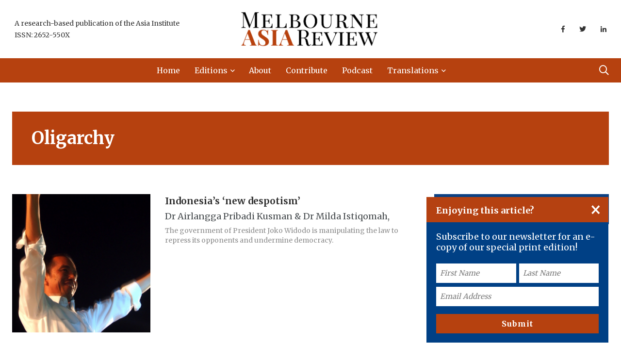

--- FILE ---
content_type: text/html; charset=UTF-8
request_url: https://www.melbourneasiareview.edu.au/tag/oligarchy/
body_size: 17159
content:
<!doctype html>
<html lang="en-AU">
<head>
    <!-- Google Tag Manager -->
    <script>
        (function(w, d, s, l, i) {
            w[l] = w[l] || [];
            w[l].push({
                'gtm.start': new Date().getTime(),
                event: 'gtm.js'
            });
            var f = d.getElementsByTagName(s)[0],
                j = d.createElement(s),
                dl = l != 'dataLayer' ? '&l=' + l : '';
            j.async = true;
            j.src =
                'https://www.googletagmanager.com/gtm.js?id=' + i + dl;
            f.parentNode.insertBefore(j, f);
        })(window, document, 'script', 'dataLayer', 'GTM-KL25JMD');
    </script>
    <!-- End Google Tag Manager -->
    <!-- Facebook Pixel Code -->
    <script>
        ! function(f, b, e, v, n, t, s) {
            if (f.fbq) return;
            n = f.fbq = function() {
                n.callMethod ?
                    n.callMethod.apply(n, arguments) : n.queue.push(arguments)
            };
            if (!f._fbq) f._fbq = n;
            n.push = n;
            n.loaded = !0;
            n.version = '2.0';
            n.queue = [];
            t = b.createElement(e);
            t.async = !0;
            t.src = v;
            s = b.getElementsByTagName(e)[0];
            s.parentNode.insertBefore(t, s)
        }(window, document, 'script',
            'https://connect.facebook.net/en_US/fbevents.js');
        fbq('init', '1037475787024218');
        fbq('track', 'PageView');
    </script>
    <script src=https://tags.tiqcdn.com/utag/unimelb/main/prod/utag.js></script>
    <noscript>
        <img height="1" width="1" src="https://www.facebook.com/tr?id=1037475787024218&ev=PageView
        &noscript=1" />
    </noscript>
    <!-- End Facebook Pixel Code -->
    <meta name="google-site-verification" content="rBLWwBVYv-VTAsU21gFHmYvVNMnTgIms6ZIp2ge3dOc" />
    <meta charset="UTF-8">
<script type="text/javascript">
/* <![CDATA[ */
var gform;gform||(document.addEventListener("gform_main_scripts_loaded",function(){gform.scriptsLoaded=!0}),document.addEventListener("gform/theme/scripts_loaded",function(){gform.themeScriptsLoaded=!0}),window.addEventListener("DOMContentLoaded",function(){gform.domLoaded=!0}),gform={domLoaded:!1,scriptsLoaded:!1,themeScriptsLoaded:!1,isFormEditor:()=>"function"==typeof InitializeEditor,callIfLoaded:function(o){return!(!gform.domLoaded||!gform.scriptsLoaded||!gform.themeScriptsLoaded&&!gform.isFormEditor()||(gform.isFormEditor()&&console.warn("The use of gform.initializeOnLoaded() is deprecated in the form editor context and will be removed in Gravity Forms 3.1."),o(),0))},initializeOnLoaded:function(o){gform.callIfLoaded(o)||(document.addEventListener("gform_main_scripts_loaded",()=>{gform.scriptsLoaded=!0,gform.callIfLoaded(o)}),document.addEventListener("gform/theme/scripts_loaded",()=>{gform.themeScriptsLoaded=!0,gform.callIfLoaded(o)}),window.addEventListener("DOMContentLoaded",()=>{gform.domLoaded=!0,gform.callIfLoaded(o)}))},hooks:{action:{},filter:{}},addAction:function(o,r,e,t){gform.addHook("action",o,r,e,t)},addFilter:function(o,r,e,t){gform.addHook("filter",o,r,e,t)},doAction:function(o){gform.doHook("action",o,arguments)},applyFilters:function(o){return gform.doHook("filter",o,arguments)},removeAction:function(o,r){gform.removeHook("action",o,r)},removeFilter:function(o,r,e){gform.removeHook("filter",o,r,e)},addHook:function(o,r,e,t,n){null==gform.hooks[o][r]&&(gform.hooks[o][r]=[]);var d=gform.hooks[o][r];null==n&&(n=r+"_"+d.length),gform.hooks[o][r].push({tag:n,callable:e,priority:t=null==t?10:t})},doHook:function(r,o,e){var t;if(e=Array.prototype.slice.call(e,1),null!=gform.hooks[r][o]&&((o=gform.hooks[r][o]).sort(function(o,r){return o.priority-r.priority}),o.forEach(function(o){"function"!=typeof(t=o.callable)&&(t=window[t]),"action"==r?t.apply(null,e):e[0]=t.apply(null,e)})),"filter"==r)return e[0]},removeHook:function(o,r,t,n){var e;null!=gform.hooks[o][r]&&(e=(e=gform.hooks[o][r]).filter(function(o,r,e){return!!(null!=n&&n!=o.tag||null!=t&&t!=o.priority)}),gform.hooks[o][r]=e)}});
/* ]]> */
</script>

    <meta http-equiv="X-UA-Compatible" content="IE=edge">
    <meta name="viewport" content="width=device-width, initial-scale=1.0">
    <link rel="profile" href="https://gmpg.org/xfn/11">
    <link rel="pingback" href="https://www.melbourneasiareview.edu.au/xmlrpc.php">
    <meta name='robots' content='index, follow, max-image-preview:large, max-snippet:-1, max-video-preview:-1' />
	<style>img:is([sizes="auto" i], [sizes^="auto," i]) { contain-intrinsic-size: 3000px 1500px }</style>
	<noscript><style>#preloader{display:none;}</style></noscript><noscript><style>#preloader{display:none;}</style></noscript>
	<!-- This site is optimized with the Yoast SEO plugin v26.3 - https://yoast.com/wordpress/plugins/seo/ -->
	<title>Oligarchy | Melbourne Asia Review</title>
	<link rel="canonical" href="https://melbourneasiareview.edu.au/tag/oligarchy/" />
	<meta property="og:locale" content="en_US" />
	<meta property="og:type" content="article" />
	<meta property="og:title" content="Oligarchy | Melbourne Asia Review" />
	<meta property="og:url" content="https://melbourneasiareview.edu.au/tag/oligarchy/" />
	<meta property="og:site_name" content="Melbourne Asia Review" />
	<meta name="twitter:card" content="summary_large_image" />
	<script type="application/ld+json" class="yoast-schema-graph">{
	    "@context": "https://schema.org",
	    "@graph": [
	        {
	            "@type": "CollectionPage",
	            "@id": "https://melbourneasiareview.edu.au/tag/oligarchy/",
	            "url": "https://melbourneasiareview.edu.au/tag/oligarchy/",
	            "name": "Oligarchy | Melbourne Asia Review",
	            "isPartOf": {
	                "@id": "https://melbourneasiareview.edu.au/#website"
	            },
	            "primaryImageOfPage": {
	                "@id": "https://melbourneasiareview.edu.au/tag/oligarchy/#primaryimage"
	            },
	            "image": {
	                "@id": "https://melbourneasiareview.edu.au/tag/oligarchy/#primaryimage"
	            },
	            "thumbnailUrl": "https://www.melbourneasiareview.edu.au/wp-content/uploads/2021/01/Airlangga-new-despotism.jpg",
	            "breadcrumb": {
	                "@id": "https://melbourneasiareview.edu.au/tag/oligarchy/#breadcrumb"
	            },
	            "inLanguage": "en-AU"
	        },
	        {
	            "@type": "ImageObject",
	            "inLanguage": "en-AU",
	            "@id": "https://melbourneasiareview.edu.au/tag/oligarchy/#primaryimage",
	            "url": "https://www.melbourneasiareview.edu.au/wp-content/uploads/2021/01/Airlangga-new-despotism.jpg",
	            "contentUrl": "https://www.melbourneasiareview.edu.au/wp-content/uploads/2021/01/Airlangga-new-despotism.jpg",
	            "width": 1738,
	            "height": 1307,
	            "caption": "OLYMPUS DIGITAL CAMERA"
	        },
	        {
	            "@type": "BreadcrumbList",
	            "@id": "https://melbourneasiareview.edu.au/tag/oligarchy/#breadcrumb",
	            "itemListElement": [
	                {
	                    "@type": "ListItem",
	                    "position": 1,
	                    "name": "Home",
	                    "item": "https://melbourneasiareview.edu.au/"
	                },
	                {
	                    "@type": "ListItem",
	                    "position": 2,
	                    "name": "Oligarchy"
	                }
	            ]
	        },
	        {
	            "@type": "WebSite",
	            "@id": "https://melbourneasiareview.edu.au/#website",
	            "url": "https://melbourneasiareview.edu.au/",
	            "name": "Melbourne Asia Review",
	            "description": "An initiative of the Asia Institute",
	            "publisher": {
	                "@id": "https://melbourneasiareview.edu.au/#organization"
	            },
	            "potentialAction": [
	                {
	                    "@type": "SearchAction",
	                    "target": {
	                        "@type": "EntryPoint",
	                        "urlTemplate": "https://melbourneasiareview.edu.au/?s={search_term_string}"
	                    },
	                    "query-input": {
	                        "@type": "PropertyValueSpecification",
	                        "valueRequired": true,
	                        "valueName": "search_term_string"
	                    }
	                }
	            ],
	            "inLanguage": "en-AU"
	        },
	        {
	            "@type": "Organization",
	            "@id": "https://melbourneasiareview.edu.au/#organization",
	            "name": "Melbourne Asia Review",
	            "url": "https://melbourneasiareview.edu.au/",
	            "logo": {
	                "@type": "ImageObject",
	                "inLanguage": "en-AU",
	                "@id": "https://melbourneasiareview.edu.au/#/schema/logo/image/",
	                "url": "https://melbourneasiareview.edu.au/wp-content/uploads/2020/02/mar-logo-rust-inverse-v5.png",
	                "contentUrl": "https://melbourneasiareview.edu.au/wp-content/uploads/2020/02/mar-logo-rust-inverse-v5.png",
	                "width": 1255,
	                "height": 308,
	                "caption": "Melbourne Asia Review"
	            },
	            "image": {
	                "@id": "https://melbourneasiareview.edu.au/#/schema/logo/image/"
	            }
	        }
	    ]
	}</script>
	<!-- / Yoast SEO plugin. -->


<link rel='dns-prefetch' href='//www.melbourneasiareview.edu.au' />
<link rel='dns-prefetch' href='//fonts.googleapis.com' />
<link rel='preconnect' href='https://fonts.gstatic.com' crossorigin />
<link rel="alternate" type="application/rss+xml" title="Melbourne Asia Review &raquo; Feed" href="https://www.melbourneasiareview.edu.au/feed/" />
<link rel="alternate" type="application/rss+xml" title="Melbourne Asia Review &raquo; Comments Feed" href="https://www.melbourneasiareview.edu.au/comments/feed/" />
<meta property="og:image" content="https://www.melbourneasiareview.edu.au/wp-content/uploads/2021/01/Airlangga-new-despotism.jpg" /><link rel="alternate" type="application/rss+xml" title="Melbourne Asia Review &raquo; Oligarchy Tag Feed" href="https://www.melbourneasiareview.edu.au/tag/oligarchy/feed/" />
<script type="text/javascript">
/* <![CDATA[ */
window._wpemojiSettings = {"baseUrl":"https:\/\/s.w.org\/images\/core\/emoji\/16.0.1\/72x72\/","ext":".png","svgUrl":"https:\/\/s.w.org\/images\/core\/emoji\/16.0.1\/svg\/","svgExt":".svg","source":{"concatemoji":"https:\/\/www.melbourneasiareview.edu.au\/wp-includes\/js\/wp-emoji-release.min.js?ver=6.8.3"}};
/*! This file is auto-generated */
!function(s,n){var o,i,e;function c(e){try{var t={supportTests:e,timestamp:(new Date).valueOf()};sessionStorage.setItem(o,JSON.stringify(t))}catch(e){}}function p(e,t,n){e.clearRect(0,0,e.canvas.width,e.canvas.height),e.fillText(t,0,0);var t=new Uint32Array(e.getImageData(0,0,e.canvas.width,e.canvas.height).data),a=(e.clearRect(0,0,e.canvas.width,e.canvas.height),e.fillText(n,0,0),new Uint32Array(e.getImageData(0,0,e.canvas.width,e.canvas.height).data));return t.every(function(e,t){return e===a[t]})}function u(e,t){e.clearRect(0,0,e.canvas.width,e.canvas.height),e.fillText(t,0,0);for(var n=e.getImageData(16,16,1,1),a=0;a<n.data.length;a++)if(0!==n.data[a])return!1;return!0}function f(e,t,n,a){switch(t){case"flag":return n(e,"\ud83c\udff3\ufe0f\u200d\u26a7\ufe0f","\ud83c\udff3\ufe0f\u200b\u26a7\ufe0f")?!1:!n(e,"\ud83c\udde8\ud83c\uddf6","\ud83c\udde8\u200b\ud83c\uddf6")&&!n(e,"\ud83c\udff4\udb40\udc67\udb40\udc62\udb40\udc65\udb40\udc6e\udb40\udc67\udb40\udc7f","\ud83c\udff4\u200b\udb40\udc67\u200b\udb40\udc62\u200b\udb40\udc65\u200b\udb40\udc6e\u200b\udb40\udc67\u200b\udb40\udc7f");case"emoji":return!a(e,"\ud83e\udedf")}return!1}function g(e,t,n,a){var r="undefined"!=typeof WorkerGlobalScope&&self instanceof WorkerGlobalScope?new OffscreenCanvas(300,150):s.createElement("canvas"),o=r.getContext("2d",{willReadFrequently:!0}),i=(o.textBaseline="top",o.font="600 32px Arial",{});return e.forEach(function(e){i[e]=t(o,e,n,a)}),i}function t(e){var t=s.createElement("script");t.src=e,t.defer=!0,s.head.appendChild(t)}"undefined"!=typeof Promise&&(o="wpEmojiSettingsSupports",i=["flag","emoji"],n.supports={everything:!0,everythingExceptFlag:!0},e=new Promise(function(e){s.addEventListener("DOMContentLoaded",e,{once:!0})}),new Promise(function(t){var n=function(){try{var e=JSON.parse(sessionStorage.getItem(o));if("object"==typeof e&&"number"==typeof e.timestamp&&(new Date).valueOf()<e.timestamp+604800&&"object"==typeof e.supportTests)return e.supportTests}catch(e){}return null}();if(!n){if("undefined"!=typeof Worker&&"undefined"!=typeof OffscreenCanvas&&"undefined"!=typeof URL&&URL.createObjectURL&&"undefined"!=typeof Blob)try{var e="postMessage("+g.toString()+"("+[JSON.stringify(i),f.toString(),p.toString(),u.toString()].join(",")+"));",a=new Blob([e],{type:"text/javascript"}),r=new Worker(URL.createObjectURL(a),{name:"wpTestEmojiSupports"});return void(r.onmessage=function(e){c(n=e.data),r.terminate(),t(n)})}catch(e){}c(n=g(i,f,p,u))}t(n)}).then(function(e){for(var t in e)n.supports[t]=e[t],n.supports.everything=n.supports.everything&&n.supports[t],"flag"!==t&&(n.supports.everythingExceptFlag=n.supports.everythingExceptFlag&&n.supports[t]);n.supports.everythingExceptFlag=n.supports.everythingExceptFlag&&!n.supports.flag,n.DOMReady=!1,n.readyCallback=function(){n.DOMReady=!0}}).then(function(){return e}).then(function(){var e;n.supports.everything||(n.readyCallback(),(e=n.source||{}).concatemoji?t(e.concatemoji):e.wpemoji&&e.twemoji&&(t(e.twemoji),t(e.wpemoji)))}))}((window,document),window._wpemojiSettings);
/* ]]> */
</script>
<style id='wp-emoji-styles-inline-css' type='text/css'>

	img.wp-smiley, img.emoji {
		display: inline !important;
		border: none !important;
		box-shadow: none !important;
		height: 1em !important;
		width: 1em !important;
		margin: 0 0.07em !important;
		vertical-align: -0.1em !important;
		background: none !important;
		padding: 0 !important;
	}
</style>
<style id='classic-theme-styles-inline-css' type='text/css'>
/*! This file is auto-generated */
.wp-block-button__link{color:#fff;background-color:#32373c;border-radius:9999px;box-shadow:none;text-decoration:none;padding:calc(.667em + 2px) calc(1.333em + 2px);font-size:1.125em}.wp-block-file__button{background:#32373c;color:#fff;text-decoration:none}
</style>
<style id='global-styles-inline-css' type='text/css'>
:root{--wp--preset--aspect-ratio--square: 1;--wp--preset--aspect-ratio--4-3: 4/3;--wp--preset--aspect-ratio--3-4: 3/4;--wp--preset--aspect-ratio--3-2: 3/2;--wp--preset--aspect-ratio--2-3: 2/3;--wp--preset--aspect-ratio--16-9: 16/9;--wp--preset--aspect-ratio--9-16: 9/16;--wp--preset--color--black: #000000;--wp--preset--color--cyan-bluish-gray: #abb8c3;--wp--preset--color--white: #ffffff;--wp--preset--color--pale-pink: #f78da7;--wp--preset--color--vivid-red: #cf2e2e;--wp--preset--color--luminous-vivid-orange: #ff6900;--wp--preset--color--luminous-vivid-amber: #fcb900;--wp--preset--color--light-green-cyan: #7bdcb5;--wp--preset--color--vivid-green-cyan: #00d084;--wp--preset--color--pale-cyan-blue: #8ed1fc;--wp--preset--color--vivid-cyan-blue: #0693e3;--wp--preset--color--vivid-purple: #9b51e0;--wp--preset--color--light-grayish-magenta: #FF9500;--wp--preset--color--strong-magenta: #FF2C54;--wp--preset--color--very-light-gray: #ffffff;--wp--preset--color--very-dark-gray: #6B7074;--wp--preset--gradient--vivid-cyan-blue-to-vivid-purple: linear-gradient(135deg,rgba(6,147,227,1) 0%,rgb(155,81,224) 100%);--wp--preset--gradient--light-green-cyan-to-vivid-green-cyan: linear-gradient(135deg,rgb(122,220,180) 0%,rgb(0,208,130) 100%);--wp--preset--gradient--luminous-vivid-amber-to-luminous-vivid-orange: linear-gradient(135deg,rgba(252,185,0,1) 0%,rgba(255,105,0,1) 100%);--wp--preset--gradient--luminous-vivid-orange-to-vivid-red: linear-gradient(135deg,rgba(255,105,0,1) 0%,rgb(207,46,46) 100%);--wp--preset--gradient--very-light-gray-to-cyan-bluish-gray: linear-gradient(135deg,rgb(238,238,238) 0%,rgb(169,184,195) 100%);--wp--preset--gradient--cool-to-warm-spectrum: linear-gradient(135deg,rgb(74,234,220) 0%,rgb(151,120,209) 20%,rgb(207,42,186) 40%,rgb(238,44,130) 60%,rgb(251,105,98) 80%,rgb(254,248,76) 100%);--wp--preset--gradient--blush-light-purple: linear-gradient(135deg,rgb(255,206,236) 0%,rgb(152,150,240) 100%);--wp--preset--gradient--blush-bordeaux: linear-gradient(135deg,rgb(254,205,165) 0%,rgb(254,45,45) 50%,rgb(107,0,62) 100%);--wp--preset--gradient--luminous-dusk: linear-gradient(135deg,rgb(255,203,112) 0%,rgb(199,81,192) 50%,rgb(65,88,208) 100%);--wp--preset--gradient--pale-ocean: linear-gradient(135deg,rgb(255,245,203) 0%,rgb(182,227,212) 50%,rgb(51,167,181) 100%);--wp--preset--gradient--electric-grass: linear-gradient(135deg,rgb(202,248,128) 0%,rgb(113,206,126) 100%);--wp--preset--gradient--midnight: linear-gradient(135deg,rgb(2,3,129) 0%,rgb(40,116,252) 100%);--wp--preset--font-size--small: 12px;--wp--preset--font-size--medium: 20px;--wp--preset--font-size--large: 36px;--wp--preset--font-size--x-large: 42px;--wp--preset--font-size--normal: 16px;--wp--preset--font-size--huge: 50px;--wp--preset--spacing--20: 0.44rem;--wp--preset--spacing--30: 0.67rem;--wp--preset--spacing--40: 1rem;--wp--preset--spacing--50: 1.5rem;--wp--preset--spacing--60: 2.25rem;--wp--preset--spacing--70: 3.38rem;--wp--preset--spacing--80: 5.06rem;--wp--preset--shadow--natural: 6px 6px 9px rgba(0, 0, 0, 0.2);--wp--preset--shadow--deep: 12px 12px 50px rgba(0, 0, 0, 0.4);--wp--preset--shadow--sharp: 6px 6px 0px rgba(0, 0, 0, 0.2);--wp--preset--shadow--outlined: 6px 6px 0px -3px rgba(255, 255, 255, 1), 6px 6px rgba(0, 0, 0, 1);--wp--preset--shadow--crisp: 6px 6px 0px rgba(0, 0, 0, 1);}:where(.is-layout-flex){gap: 0.5em;}:where(.is-layout-grid){gap: 0.5em;}body .is-layout-flex{display: flex;}.is-layout-flex{flex-wrap: wrap;align-items: center;}.is-layout-flex > :is(*, div){margin: 0;}body .is-layout-grid{display: grid;}.is-layout-grid > :is(*, div){margin: 0;}:where(.wp-block-columns.is-layout-flex){gap: 2em;}:where(.wp-block-columns.is-layout-grid){gap: 2em;}:where(.wp-block-post-template.is-layout-flex){gap: 1.25em;}:where(.wp-block-post-template.is-layout-grid){gap: 1.25em;}.has-black-color{color: var(--wp--preset--color--black) !important;}.has-cyan-bluish-gray-color{color: var(--wp--preset--color--cyan-bluish-gray) !important;}.has-white-color{color: var(--wp--preset--color--white) !important;}.has-pale-pink-color{color: var(--wp--preset--color--pale-pink) !important;}.has-vivid-red-color{color: var(--wp--preset--color--vivid-red) !important;}.has-luminous-vivid-orange-color{color: var(--wp--preset--color--luminous-vivid-orange) !important;}.has-luminous-vivid-amber-color{color: var(--wp--preset--color--luminous-vivid-amber) !important;}.has-light-green-cyan-color{color: var(--wp--preset--color--light-green-cyan) !important;}.has-vivid-green-cyan-color{color: var(--wp--preset--color--vivid-green-cyan) !important;}.has-pale-cyan-blue-color{color: var(--wp--preset--color--pale-cyan-blue) !important;}.has-vivid-cyan-blue-color{color: var(--wp--preset--color--vivid-cyan-blue) !important;}.has-vivid-purple-color{color: var(--wp--preset--color--vivid-purple) !important;}.has-black-background-color{background-color: var(--wp--preset--color--black) !important;}.has-cyan-bluish-gray-background-color{background-color: var(--wp--preset--color--cyan-bluish-gray) !important;}.has-white-background-color{background-color: var(--wp--preset--color--white) !important;}.has-pale-pink-background-color{background-color: var(--wp--preset--color--pale-pink) !important;}.has-vivid-red-background-color{background-color: var(--wp--preset--color--vivid-red) !important;}.has-luminous-vivid-orange-background-color{background-color: var(--wp--preset--color--luminous-vivid-orange) !important;}.has-luminous-vivid-amber-background-color{background-color: var(--wp--preset--color--luminous-vivid-amber) !important;}.has-light-green-cyan-background-color{background-color: var(--wp--preset--color--light-green-cyan) !important;}.has-vivid-green-cyan-background-color{background-color: var(--wp--preset--color--vivid-green-cyan) !important;}.has-pale-cyan-blue-background-color{background-color: var(--wp--preset--color--pale-cyan-blue) !important;}.has-vivid-cyan-blue-background-color{background-color: var(--wp--preset--color--vivid-cyan-blue) !important;}.has-vivid-purple-background-color{background-color: var(--wp--preset--color--vivid-purple) !important;}.has-black-border-color{border-color: var(--wp--preset--color--black) !important;}.has-cyan-bluish-gray-border-color{border-color: var(--wp--preset--color--cyan-bluish-gray) !important;}.has-white-border-color{border-color: var(--wp--preset--color--white) !important;}.has-pale-pink-border-color{border-color: var(--wp--preset--color--pale-pink) !important;}.has-vivid-red-border-color{border-color: var(--wp--preset--color--vivid-red) !important;}.has-luminous-vivid-orange-border-color{border-color: var(--wp--preset--color--luminous-vivid-orange) !important;}.has-luminous-vivid-amber-border-color{border-color: var(--wp--preset--color--luminous-vivid-amber) !important;}.has-light-green-cyan-border-color{border-color: var(--wp--preset--color--light-green-cyan) !important;}.has-vivid-green-cyan-border-color{border-color: var(--wp--preset--color--vivid-green-cyan) !important;}.has-pale-cyan-blue-border-color{border-color: var(--wp--preset--color--pale-cyan-blue) !important;}.has-vivid-cyan-blue-border-color{border-color: var(--wp--preset--color--vivid-cyan-blue) !important;}.has-vivid-purple-border-color{border-color: var(--wp--preset--color--vivid-purple) !important;}.has-vivid-cyan-blue-to-vivid-purple-gradient-background{background: var(--wp--preset--gradient--vivid-cyan-blue-to-vivid-purple) !important;}.has-light-green-cyan-to-vivid-green-cyan-gradient-background{background: var(--wp--preset--gradient--light-green-cyan-to-vivid-green-cyan) !important;}.has-luminous-vivid-amber-to-luminous-vivid-orange-gradient-background{background: var(--wp--preset--gradient--luminous-vivid-amber-to-luminous-vivid-orange) !important;}.has-luminous-vivid-orange-to-vivid-red-gradient-background{background: var(--wp--preset--gradient--luminous-vivid-orange-to-vivid-red) !important;}.has-very-light-gray-to-cyan-bluish-gray-gradient-background{background: var(--wp--preset--gradient--very-light-gray-to-cyan-bluish-gray) !important;}.has-cool-to-warm-spectrum-gradient-background{background: var(--wp--preset--gradient--cool-to-warm-spectrum) !important;}.has-blush-light-purple-gradient-background{background: var(--wp--preset--gradient--blush-light-purple) !important;}.has-blush-bordeaux-gradient-background{background: var(--wp--preset--gradient--blush-bordeaux) !important;}.has-luminous-dusk-gradient-background{background: var(--wp--preset--gradient--luminous-dusk) !important;}.has-pale-ocean-gradient-background{background: var(--wp--preset--gradient--pale-ocean) !important;}.has-electric-grass-gradient-background{background: var(--wp--preset--gradient--electric-grass) !important;}.has-midnight-gradient-background{background: var(--wp--preset--gradient--midnight) !important;}.has-small-font-size{font-size: var(--wp--preset--font-size--small) !important;}.has-medium-font-size{font-size: var(--wp--preset--font-size--medium) !important;}.has-large-font-size{font-size: var(--wp--preset--font-size--large) !important;}.has-x-large-font-size{font-size: var(--wp--preset--font-size--x-large) !important;}
:where(.wp-block-post-template.is-layout-flex){gap: 1.25em;}:where(.wp-block-post-template.is-layout-grid){gap: 1.25em;}
:where(.wp-block-columns.is-layout-flex){gap: 2em;}:where(.wp-block-columns.is-layout-grid){gap: 2em;}
:root :where(.wp-block-pullquote){font-size: 1.5em;line-height: 1.6;}
</style>
<link rel='stylesheet' id='contact-form-7-css' href='https://www.melbourneasiareview.edu.au/wp-content/plugins/contact-form-7/includes/css/styles.css?ver=6.1.2' type='text/css' media='all' />
<link rel='stylesheet' id='parent-style-css' href='https://www.melbourneasiareview.edu.au/wp-content/themes/papr-child/papr-style.css?ver=6.8.3' type='text/css' media='all' />
<link rel='stylesheet' id='tablepress-default-css' href='https://www.melbourneasiareview.edu.au/wp-content/plugins/tablepress/css/build/default.css?ver=3.2.5' type='text/css' media='all' />
<link rel='stylesheet' id='my_switcher-css' href='https://www.melbourneasiareview.edu.au/wp-content/themes/papr/assets/css/my_switcher.css?ver=1.0.0' type='text/css' media='all' />
<link rel='stylesheet' id='font-awesome-css' href='https://www.melbourneasiareview.edu.au/wp-content/themes/papr/assets/css/fontawesome-all.min.css?ver=1.0.0' type='text/css' media='all' />
<link rel='stylesheet' id='papr-fonts-css' href='https://fonts.googleapis.com/css?family=Poppins%3A300%2C300i%2C400%2C400i%2C500%2C500i%2C600%2C600i%2C700%2C700i%2C800%2C800i%2C900%7CRoboto%3A300%2C300i%2C400%2C400i%2C500%2C500i%2C700%2C700i%2C900%2C900%26display%3Dswap&#038;subset=latin%2Clatin-ext&#038;ver=6.8.3' type='text/css' media='all' />
<link rel='stylesheet' id='plyr-css' href='https://www.melbourneasiareview.edu.au/wp-content/themes/papr/assets/css/plyr.css?ver=1.0.0' type='text/css' media='all' />
<link rel='stylesheet' id='font-iconfont-css' href='https://www.melbourneasiareview.edu.au/wp-content/themes/papr/assets/css/iconfont.css?ver=1.0.0' type='text/css' media='all' />
<link rel='stylesheet' id='animate-css' href='https://www.melbourneasiareview.edu.au/wp-content/themes/papr/assets/css/animate.css?ver=1.0.0' type='text/css' media='all' />
<link rel='stylesheet' id='bootstrap-css' href='https://www.melbourneasiareview.edu.au/wp-content/themes/papr/assets/css/bootstrap.min.css?ver=1.0.0' type='text/css' media='all' />
<link rel='stylesheet' id='axil-style-css' href='https://www.melbourneasiareview.edu.au/wp-content/themes/papr/assets/css/style.css?ver=1.0.0' type='text/css' media='all' />
<link rel='stylesheet' id='axil-custom-css' href='https://www.melbourneasiareview.edu.au/wp-content/themes/papr/assets/css/mcustom.css?ver=1.0.0' type='text/css' media='all' />
<link rel='stylesheet' id='papr-dark-style-css' href='https://www.melbourneasiareview.edu.au/wp-content/themes/papr/assets/css/dark.css?ver=1.0.0' type='text/css' media='all' />
<link rel="preload" as="style" href="https://fonts.googleapis.com/css?family=Merriweather:700%7CMerriweather%20Sans&#038;display=swap&#038;ver=1769203510" /><link rel="stylesheet" href="https://fonts.googleapis.com/css?family=Merriweather:700%7CMerriweather%20Sans&#038;display=swap&#038;ver=1769203510" media="print" onload="this.media='all'"><noscript><link rel="stylesheet" href="https://fonts.googleapis.com/css?family=Merriweather:700%7CMerriweather%20Sans&#038;display=swap&#038;ver=1769203510" /></noscript><style id='papr-dynamic-inline-css' type='text/css'>
.papr-container {padding-top:60px;}   @media all and (max-width: 1199px) {.papr-container {padding-top:60px;}}   @media all and (max-width: 991px) {.papr-container {padding-top:60px;}}.papr-container {padding-bottom:30px;}   @media all and (max-width: 1199px) {.papr-container {padding-bottom:30px;}}   @media all and (max-width: 991px) {.papr-container {padding-bottom:30px;}}
</style>
<script type="text/javascript" src="https://www.melbourneasiareview.edu.au/wp-content/themes/papr-child/js/src/verizon-pixel.js?ver=6.8.3" id="load_verizon_tracking-js"></script>
<script type="text/javascript" src="https://www.melbourneasiareview.edu.au/wp-content/themes/papr-child/js/src/main.js?ver=6.8.3" id="asia_institute__script-js"></script>
<script type="text/javascript" src="https://www.melbourneasiareview.edu.au/wp-content/themes/papr/assets/js/popper.js?ver=1.0.0" id="popper-js"></script>
<script type="text/javascript" src="https://www.melbourneasiareview.edu.au/wp-includes/js/jquery/jquery.min.js?ver=3.7.1" id="jquery-core-js"></script>
<script type="text/javascript" src="https://www.melbourneasiareview.edu.au/wp-includes/js/jquery/jquery-migrate.min.js?ver=3.4.1" id="jquery-migrate-js"></script>
<link rel="https://api.w.org/" href="https://www.melbourneasiareview.edu.au/wp-json/" /><link rel="alternate" title="JSON" type="application/json" href="https://www.melbourneasiareview.edu.au/wp-json/wp/v2/tags/240" /><link rel="EditURI" type="application/rsd+xml" title="RSD" href="https://www.melbourneasiareview.edu.au/xmlrpc.php?rsd" />
<meta name="generator" content="WordPress 6.8.3" />
<meta name="generator" content="Redux 4.5.8" />        <!--Customizer CSS-->
        <style type="text/css">

            /* Body */
            body, p { color :#494e51; }            /* Link */
            a, .header-top__social-share li a { color :#b6410f; }            /* Link Hover */
            a:hover, .header-top__social-share li a:hover { color :#b6410f; }            /* Meta */
            .post-metas, .axil-img-container .post-metas ul, .post-metas ul  { color :#2e558e; }            /* Meta Hover */
            .post-metas a, .caption-meta a { color :#2e558e; }            /* Meta Link Hover */
            .post-metas a:hover, .caption-meta a:hover { color :#2e558e; }            /* Meta Hover Dark Section */
            .bg-grey-dark-one .post-metas a:hover { color :#ffffff; }

            /************************************************************************************
             * Header Top Bar
             ************************************************************************************/
            /* Background Color */
            .header-top.bg-grey-dark-one, .header-top.header-top__style-two.bg-grey-dark-seven { background-color :#b6410f; }            /* Body Color */
            .header-top li, .header-top .current-date { color :#494e51; }            /* Link Color */
            .header-top a, .header-top__social-share li a { color :#494e51; }            /* Link Hover Color */
            .header-top a:hover, .header-top__social-share li a:hover { color :#494e51; }            /************************************************************************************
             * Header
             ************************************************************************************/
            /* Background Color */
                        /* Link Color */
            .navbar.bg-white .main-navigation li,.navbar__style-three .main-navigation li,  .navbar.bg-white .nav-search-field-toggler, .lang-dropdown .txt-btn, .navbar__style-three .nav-search-field-toggler, .lang-dropdown .dropdown-menu .dropdown-item { color :#ffffff; }            .side-nav-toggler span { background-color :#ffffff; }            /* Link Hover Color */
            .navbar.bg-white .main-navigation li:hover,.navbar__style-three .main-navigation li:hover,  .navbar.bg-white .nav-search-field-toggler:hover, .navbar.bg-white .side-nav-toggler span:hover, .main-navigation li:hover, .nav-search-field-toggler:hover, .side-nav-toggler span:hover, .lang-dropdown .dropdown-menu .dropdown-item:hover, .lang-dropdown .txt-btn:hover { color :#cecece; }            .side-nav-toggler:hover span { background-color :#cecece; }
            /************************************************************************************
             * General 
             ************************************************************************************/
            /* Primary [#ff2c54] */
            :root { --primary-color:#b6410f; }            /* Heading */
            h1, .h1, h2, .h2, h3, .h3, h4, .h4, h5, .h5, h6, .h6 { color :#333333; }            /* Heading Hover */
            .post-block:hover .axil-post-title,.hover-line a:hover, .btn-link:hover { color :#b6410f; }            .btn-link:hover::before, .btn-link:hover::after { background-color :#b6410f; }            /* Heading Hover Color Dark Section */
            .bg-grey-dark-one .post-block:hover .axil-post-title, .bg-grey-dark-one .btn-link:hover { color :#ffffff !important; }            .bg-grey-dark-one .btn-link:hover::before, .bg-grey-dark-one .btn-link:hover::after { background-color :#ffffff; }

            /************************************************************************************
             * Footer 
             ************************************************************************************/
            /* Background Color */
                        /* Footer Heading Color */
                        /* Footer Body Color */
                        /* Footer Link Color */
                        /* Footer Link Hover Color */
                        /* Footer Bottom Border top Color */
            
        </style>
        <!--/Customizer CSS-->
        <meta name="generator" content="Elementor 3.33.0; features: additional_custom_breakpoints; settings: css_print_method-external, google_font-enabled, font_display-auto">
			<style>
				.e-con.e-parent:nth-of-type(n+4):not(.e-lazyloaded):not(.e-no-lazyload),
				.e-con.e-parent:nth-of-type(n+4):not(.e-lazyloaded):not(.e-no-lazyload) * {
					background-image: none !important;
				}
				@media screen and (max-height: 1024px) {
					.e-con.e-parent:nth-of-type(n+3):not(.e-lazyloaded):not(.e-no-lazyload),
					.e-con.e-parent:nth-of-type(n+3):not(.e-lazyloaded):not(.e-no-lazyload) * {
						background-image: none !important;
					}
				}
				@media screen and (max-height: 640px) {
					.e-con.e-parent:nth-of-type(n+2):not(.e-lazyloaded):not(.e-no-lazyload),
					.e-con.e-parent:nth-of-type(n+2):not(.e-lazyloaded):not(.e-no-lazyload) * {
						background-image: none !important;
					}
				}
			</style>
			<link rel="icon" href="https://www.melbourneasiareview.edu.au/wp-content/uploads/2020/03/cropped-mar-logo-rust-favicon-v3-32x32.png" sizes="32x32" />
<link rel="icon" href="https://www.melbourneasiareview.edu.au/wp-content/uploads/2020/03/cropped-mar-logo-rust-favicon-v3-192x192.png" sizes="192x192" />
<link rel="apple-touch-icon" href="https://www.melbourneasiareview.edu.au/wp-content/uploads/2020/03/cropped-mar-logo-rust-favicon-v3-180x180.png" />
<meta name="msapplication-TileImage" content="https://www.melbourneasiareview.edu.au/wp-content/uploads/2020/03/cropped-mar-logo-rust-favicon-v3-270x270.png" />
		<style type="text/css" id="wp-custom-css">
			.axil-top-scroll.animated.bounce.faster {
	display: none;
}
.axil-top-scroll.animated.bounce.faster.back-top {
	display: block;
}
		</style>
		<style id="papr_options-dynamic-css" title="dynamic-css" class="redux-options-output">h1, .h1{font-family:Merriweather;font-style:normal;}h2, .h2{font-family:Merriweather;font-style:normal;font-size:2.75rem;}h3, .h3{font-family:Merriweather;font-style:normal;font-size:2.25rem;}h4, .h4{font-family:Merriweather;font-style:normal;}h5, .h5{font-family:Merriweather;font-style:normal;}h6, .h6{font-family:Merriweather;font-style:normal;}body, p{font-family:"Merriweather Sans";font-style:normal;}p.big{font-family:"Merriweather Sans";font-style:normal;}p.mid{font-family:"Merriweather Sans";font-style:normal;}p.small{font-family:Merriweather;font-style:normal;}</style>
    <link rel="preload" as="style" href="https://fonts.googleapis.com/css?family=Merriweather:400&display=swap">
    <link rel="stylesheet" href="https://fonts.googleapis.com/css?family=Merriweather:400&display=swap">
</head>

<body class="archive tag tag-oligarchy tag-240 wp-embed-responsive wp-theme-papr wp-child-theme-papr-child  has-sidebar right-sidebar axil-sticky-menu menu-open-hover elementor-default elementor-kit-7919">
    <!-- Google Tag Manager (noscript) -->
    <noscript><iframe src="https://www.googletagmanager.com/ns.html?id=GTM-KL25JMD" height="0" width="0" style="display:none;visibility:hidden"></iframe></noscript>
    <!-- End Google Tag Manager (noscript) -->
        <div class="wrp">
        <!-- Main contents -->
        <main class="main-content ">
            <!-- Header starts -->
<div id="page" class="papr-main-content">			
		<div class="side-nav side-nav__left">
    <div class="side-nav-inner nicescroll-container">
                    <form id="off-canvas-search" class="side-nav-search-form" action="https://www.melbourneasiareview.edu.au/"
                  method="GET">
                <div class="form-group search-field">
                    <input type="text" name="s"
                           placeholder="Search ..."
                           value=""/>
                    <button type="submit" class="side-nav-search-btn"><i class="fas fa-search"></i></button>
                </div>
            </form>
                <!-- End of .side-nav-search-form -->
        <div class="side-nav-content">
            <div class="row">
                                    <div class="col-lg-6">
                        <nav class="menu-main-nav-container"><ul id="menu-main-nav" class="main-navigation side-navigation list-inline flex-column nicescroll-container"><li id="menu-item-4935" class="menu-item menu-item-type-post_type menu-item-object-page menu-item-home menu-item-4935"><a href="https://www.melbourneasiareview.edu.au/">Home</a></li>
<li id="menu-item-4420" class="menu-item menu-item-type-custom menu-item-object-custom menu-item-4420"><a href="#">Editions</a></li>
<li id="menu-item-2623" class="menu-item menu-item-type-post_type menu-item-object-page menu-item-2623"><a href="https://www.melbourneasiareview.edu.au/about-us/">About</a></li>
<li id="menu-item-2624" class="menu-item menu-item-type-post_type menu-item-object-page menu-item-2624"><a href="https://www.melbourneasiareview.edu.au/contribute/">Contribute</a></li>
<li id="menu-item-2506" class="menu-item menu-item-type-custom menu-item-object-custom menu-item-2506"><a href="/podcasts">Podcast</a></li>
<li id="menu-item-27453" class="menu-item menu-item-type-custom menu-item-object-custom menu-item-27453"><a>Translations</a></li>
</ul></nav>                    </div>
                                    <!-- End of  .col-md-6 -->
                                    <div class="col-lg-6">
                        <div class="axil-contact-info-inner">
                                                            <h5 class="m-b-xs-10"> Inquiries </h5>
                            
                            <div class="axil-contact-info">
                                <address class="address">
                                                                            <p class="m-b-xs-30 mid grey-dark-three">Melbourne Asia Review is an initiative of the Asia Institute. Any inquiries about Melbourne Asia Review should be directed to the Managing Editor, Cathy Harper.</p>
                                                                                                                    <div class="h5 m-b-xs-5"> Email Address </div>
                                                                                                                                                                                        <div>
                                            <a class="tel"
                                               href="mailto:catherine.harper1@unimelb.edu.au"><i
                                                        class="fas fa-envelope"></i>catherine.harper1@unimelb.edu.au                                            </a>
                                        </div>
                                        
                                </address>
                                <!-- End of address -->
                                                                    <div class="contact-social-share m-t-xs-35">
                                                                                <ul class="social-share social-share__with-bg">
                                                                                            <li><a href="https://www.facebook.com/MelbourneAsiaReview/"
                                                       target="_blank"><i
                                                                class="fab fa-facebook-f"></i></a>
                                                </li>
                                                                                            <li><a href="https://twitter.com/melbasiareview"
                                                       target="_blank"><i
                                                                class="fab fa-twitter"></i></a>
                                                </li>
                                                                                            <li><a href="https://au.linkedin.com/in/melbourne-asia-review-1347531a4"
                                                       target="_blank"><i
                                                                class="fab fa-linkedin-in"></i></a>
                                                </li>
                                                                                    </ul>
                                    </div>
                                                                <!-- End of .contact-shsdf -->
                            </div>
                            <!-- End of .axil-contact-info -->
                        </div>
                        <!-- End of .axil-contact-info-inner -->
                    </div>
                            </div>
            <!-- End of .row -->
        </div>
    </div>
    <!-- End of .side-nav-inner -->
    <div class="close-sidenav-wrap">
        <div class="close-sidenav" id="close-sidenav">
            <div></div>
            <div></div>
        </div>
    </div>
</div>
<!-- End of .side-nav -->		
		<header class="page-header">
		<div class="header-top header-top__style-two bg-grey-dark-seven">
    <div class="container">
        <div class="row justify-content-between align-items-center">
            <div class="col-md-4">
                                    <ul id="menu-header-top-menu" class="header-top-nav list-inline justify-content-center justify-content-md-start"><li id="menu-item-776" class="menu-item menu-item-type-custom menu-item-object-custom menu-item-776"><a target="_blank" href="https://arts.unimelb.edu.au/asia-institute">A research-based publication of the Asia Institute<br> ISSN: 2652-550X</a></li>
</ul>                                <!-- End of .header-top-nav -->
            </div>
            <div class="brand-logo-container col-md-4 text-center">
                <a class="site-logo" href="https://www.melbourneasiareview.edu.au/">
                    <img class="brand-logo" src="https://www.melbourneasiareview.edu.au/wp-content/uploads/2020/03/logo-tai.png" alt="Melbourne Asia Review"></a>
            </div>
            <!-- End of .brand-logo-container -->
            <div class="col-md-4">
                                    <ul class="ml-auto social-share header-top__social-share justify-content-end">
                                                    <li><a target="_blank" href="https://www.facebook.com/MelbourneAsiaReview/">
                                <i class="fab fa-facebook-f"></i></a></li>
                                                    <li><a target="_blank" href="https://twitter.com/melbasiareview">
                                <i class="fab fa-twitter"></i></a></li>
                                                    <li><a target="_blank" href="https://au.linkedin.com/in/melbourne-asia-review-1347531a4">
                                <i class="fab fa-linkedin-in"></i></a></li>
                                            </ul>
                            </div>
        </div>
        <!-- End of .row -->
    </div>
    <!-- End of .container -->
</div>
<!-- End of .header-top -->
<div class="navbar bg-grey-dark-one navbar__style-four axil-header axil-header-two">
    <div class="container">
        <div class="navbar-inner justify-content-between">
                            <div class="navbar-toggler-wrapper">
                    <a href="#" class="side-nav-toggler" id="side-nav-toggler">
                        <span></span>
                        <span></span>
                        <span></span>
                    </a>
                </div>
                        <!-- End of .navbar-toggler-wrapper -->
            <div class="brand-logo-container brand-logo-centered text-center d-lg-none">
                <a class="site-logo" href="https://www.melbourneasiareview.edu.au/">
                    <img class="brand-logo" src="https://www.melbourneasiareview.edu.au/wp-content/uploads/2020/03/logo-tai.png" alt="Melbourne Asia Review">
                </a>
            </div>
            <!-- End of .brand-logo-container -->
            <nav class="main-nav-wrapper"><ul id="main-menu" class="main-navigation list-inline"><li class="menu-item menu-item-type-post_type menu-item-object-page menu-item-home menu-item-4935"><a href="https://www.melbourneasiareview.edu.au/">Home</a></li>
<li class="menu-item menu-item-type-custom menu-item-object-custom menu-item-has-children menu-item-4420 has-dropdown"><a href="#">Editions</a>
<ul class="submenu">
	<li id="menu-item-37456" class="menu-item menu-item-type-post_type menu-item-object-page menu-item-37456"><a href="https://www.melbourneasiareview.edu.au/environmental-activism-art-creativity-in-southeast-asia-edition-24/">Edition 24, 2025: Environmental creativity in Southeast Asia</a></li>
	<li id="menu-item-36214" class="menu-item menu-item-type-post_type menu-item-object-page menu-item-36214"><a href="https://www.melbourneasiareview.edu.au/minority-rights-islam-edition-23/">Edition 23, 2025: Islam and minorities’ rights</a></li>
	<li id="menu-item-34980" class="menu-item menu-item-type-post_type menu-item-object-page menu-item-34980"><a href="https://www.melbourneasiareview.edu.au/edition-22/">Edition 22, 2025: Grounding Global China</a></li>
	<li id="menu-item-34272" class="menu-item menu-item-type-post_type menu-item-object-page menu-item-34272"><a href="https://www.melbourneasiareview.edu.au/edition-21/">Edition 21, 2025: Making marginalised languages of Asia more visible</a></li>
	<li id="menu-item-32833" class="menu-item menu-item-type-post_type menu-item-object-page menu-item-32833"><a href="https://www.melbourneasiareview.edu.au/edition-20/">Edition 20, 2024: Korean language, society and identity</a></li>
	<li id="menu-item-32691" class="menu-item menu-item-type-post_type menu-item-object-page menu-item-32691"><a href="https://www.melbourneasiareview.edu.au/edition-19-3/">Edition 19, 2024: Civil society and parliamentary transparency</a></li>
	<li id="menu-item-32033" class="menu-item menu-item-type-post_type menu-item-object-page menu-item-32033"><a href="https://www.melbourneasiareview.edu.au/edition-18/">Edition 18, 2024: Supply chains at sea in maritime Asia</a></li>
	<li id="menu-item-28601" class="menu-item menu-item-type-post_type menu-item-object-page menu-item-28601"><a href="https://www.melbourneasiareview.edu.au/edition-17/">Edition 17, 2024: Taiwan and its margins</a></li>
	<li id="menu-item-25926" class="menu-item menu-item-type-post_type menu-item-object-page menu-item-25926"><a href="https://www.melbourneasiareview.edu.au/edition-16/">Edition 16, 2023: ‘Safety’ and ‘belonging’: gender and migration</a></li>
	<li id="menu-item-25922" class="menu-item menu-item-type-post_type menu-item-object-page menu-item-25922"><a href="https://www.melbourneasiareview.edu.au/edition-8-2/">Edition 15, 2023: Hyper-securitisation of Islam and Muslims in Australia, Asia and beyond</a></li>
	<li id="menu-item-24648" class="menu-item menu-item-type-post_type menu-item-object-page menu-item-24648"><a href="https://www.melbourneasiareview.edu.au/edition-14/">Edition 14, 2023: Asian social welfare/protection</a></li>
	<li id="menu-item-23182" class="menu-item menu-item-type-post_type menu-item-object-page menu-item-23182"><a href="https://www.melbourneasiareview.edu.au/edition-13/">Edition 13, 2023: Asian language education</a></li>
	<li id="menu-item-21670" class="menu-item menu-item-type-post_type menu-item-object-page menu-item-21670"><a href="https://www.melbourneasiareview.edu.au/edition-12/">Edition 12, 2022: Civil society in Asia</a></li>
	<li id="menu-item-20206" class="menu-item menu-item-type-post_type menu-item-object-page menu-item-20206"><a href="https://www.melbourneasiareview.edu.au/edition-11/">Edition 11, 2022: (Post-)COVID challenges in Asia</a></li>
	<li id="menu-item-18355" class="menu-item menu-item-type-post_type menu-item-object-page menu-item-18355"><a href="https://www.melbourneasiareview.edu.au/edition-10/">Edition 10, 2022: Islam and inter/intra-religious relations</a></li>
	<li id="menu-item-16452" class="menu-item menu-item-type-post_type menu-item-object-page menu-item-16452"><a href="https://www.melbourneasiareview.edu.au/edition-9/">Edition 9, 2022: The power politics of the Indo-Pacific</a></li>
	<li id="menu-item-14905" class="menu-item menu-item-type-post_type menu-item-object-page menu-item-14905"><a href="https://www.melbourneasiareview.edu.au/edition-8/">Edition 8, 2021: Transnational migration, diaspora and development</a></li>
	<li id="menu-item-12020" class="menu-item menu-item-type-post_type menu-item-object-page menu-item-12020"><a href="https://www.melbourneasiareview.edu.au/edition-7/">Edition 7, 2021: The politics of language learning in Asia</a></li>
	<li id="menu-item-10491" class="menu-item menu-item-type-post_type menu-item-object-page menu-item-10491"><a href="https://www.melbourneasiareview.edu.au/edition-6/">Edition 6, 2021: Human rights and civil society</a></li>
	<li id="menu-item-8697" class="menu-item menu-item-type-post_type menu-item-object-page menu-item-8697"><a href="https://www.melbourneasiareview.edu.au/edition-5/">Edition 5, 2021: Asian Australians</a></li>
	<li id="menu-item-7364" class="menu-item menu-item-type-post_type menu-item-object-page menu-item-7364"><a href="https://www.melbourneasiareview.edu.au/edition-4/">Edition 4, 2020: Islam and contemporary politics</a></li>
	<li id="menu-item-5352" class="menu-item menu-item-type-post_type menu-item-object-page menu-item-5352"><a href="https://www.melbourneasiareview.edu.au/edition-3/">Edition 3, 2020: Business and human rights</a></li>
	<li id="menu-item-5278" class="menu-item menu-item-type-post_type menu-item-object-page menu-item-5278"><a href="https://www.melbourneasiareview.edu.au/edition-2/">Edition 2, 2020: The dynamics of discourse and power</a></li>
	<li id="menu-item-4423" class="menu-item menu-item-type-post_type menu-item-object-page menu-item-4423"><a href="https://www.melbourneasiareview.edu.au/edition-1/">Edition 1, 2020: Authoritarianism, democracy and civil society</a></li>
</ul>
</li>
<li class="menu-item menu-item-type-post_type menu-item-object-page menu-item-2623"><a href="https://www.melbourneasiareview.edu.au/about-us/">About</a></li>
<li class="menu-item menu-item-type-post_type menu-item-object-page menu-item-2624"><a href="https://www.melbourneasiareview.edu.au/contribute/">Contribute</a></li>
<li class="menu-item menu-item-type-custom menu-item-object-custom menu-item-2506"><a href="/podcasts">Podcast</a></li>
<li class="menu-item menu-item-type-custom menu-item-object-custom menu-item-has-children menu-item-27453 has-dropdown"><a>Translations</a>
<ul class="submenu">
	<li id="menu-item-27571" class="menu-item menu-item-type-post_type menu-item-object-page menu-item-27571"><a href="https://www.melbourneasiareview.edu.au/chinese-3/">Chinese</a></li>
	<li id="menu-item-27512" class="menu-item menu-item-type-post_type menu-item-object-page menu-item-27512"><a href="https://www.melbourneasiareview.edu.au/japanese/">Japanese</a></li>
</ul>
</li>
</ul></nav>            <div class="navbar-extra-features">
                                    <form id="search" action="https://www.melbourneasiareview.edu.au/" class="navbar-search" method="GET">
                        <div class="search-field">
                            <input type="text" class="navbar-search-field" name="s" placeholder="Search ..." value="">
                            <button class="navbar-search-btn" type="submit"><i class="fal fa-search"></i></button>
                        </div>
                        <!-- End of .search-field -->
                        <a href="#" class="navbar-search-close"><i class="fal fa-times"></i></a>
                    </form>
                    <!-- End of .navbar-search -->
                    <a href="#" class="nav-search-field-toggler" data-toggle="nav-search-feild"><i class="far fa-search"></i></a>
                                                            </div>
            <!-- End of .navbar-extra-features -->
        </div>
        <!-- End of .navbar-inner -->
    </div>
    <!-- End of .container -->
</div>		
		</header>		
	<div class="papr-container-main">
		
	
                

    <!-- Banner starts -->    
    <div class="container podcast-banner-wrapper">
        <section class="banner banner__default bg-grey-light-three ss">
            <div class="container">
                <div class="row align-items-center">
                    <div class="col-lg-12">
                        <div class="post-title-wrapper">
                            <h1 class="m-b-xs-0 axil-post-title hover-line"><span>Oligarchy</span></h1>
                                                    </div>
                        <!-- End of .post-title-wrapper -->
                    </div>
                    <!-- End of .col-lg-8 -->
                </div>
            </div>
            <!-- End of .container -->
        </section>
    </div>
    <!-- End of .banner -->

<div class="papr-container">
	<div class="container">
		<div class="row theiaStickySidebar">
						<div class="col-xl-8 axil-main">
								
				<div class="papr-container-content">
											<div class="row axil-list-1">
														<div class="col-lg-12">
									<div id="post-6941" class="post-6941 post type-post status-publish format-standard has-post-thumbnail hentry category-economy category-edition-5-2021 category-indonesia category-politics category-society tag-democracy tag-governance tag-jokowi tag-new-despotism tag-oligarchy">
    <div class="media post-block post-block__mid m-b-xs-30">
                            <a class="align-self-center" href="https://www.melbourneasiareview.edu.au/indonesias-new-despotism/">
              <img class="m-r-xs-30" src="https://www.melbourneasiareview.edu.au/wp-content/uploads/2021/01/Airlangga-new-despotism-square.jpg">    
                <div class="grad-overlay"></div>   
                     
            </a>
                <div class="media-body">
            <h3 class="axil-post-title hover-line"><a href="https://www.melbourneasiareview.edu.au/indonesias-new-despotism/" class="entry-title" rel="bookmark">Indonesia’s ‘new despotism’</a></h3>
                                        <ul class="list-inline single-list__meta">
                    <li>
                        <div class="single-list__author">Dr Airlangga Pribadi Kusman &amp; Dr Milda Istiqomah,</div>
                    </li>
                </ul>
                        <p>The government of President Joko Widodo is manipulating the law to repress its opponents and undermine democracy. </p>
        </div>
    </div>
</div>
								</div>		
															<div class="col-lg-12">
									<div id="post-4846" class="post-4846 post type-post status-publish format-standard has-post-thumbnail hentry category-asia category-economy category-edition-3-2020 category-philippines-country-region category-politics category-society tag-business-and-human-rights tag-duterte tag-national-action-plan tag-oligarchy tag-philippines-commission-on-human-rights tag-un-guiding-principles">
    <div class="media post-block post-block__mid m-b-xs-30">
                            <a class="align-self-center" href="https://www.melbourneasiareview.edu.au/overcoming-oligarchy-the-uns-guiding-principles-on-business-and-human-rights-in-the-philippines/">
              <img class="m-r-xs-30" src="https://www.melbourneasiareview.edu.au/wp-content/uploads/2020/07/Andrew-rosser-2-2.jpg">    
                <div class="grad-overlay"></div>   
                     
            </a>
                <div class="media-body">
            <h3 class="axil-post-title hover-line"><a href="https://www.melbourneasiareview.edu.au/overcoming-oligarchy-the-uns-guiding-principles-on-business-and-human-rights-in-the-philippines/" class="entry-title" rel="bookmark">Overcoming Oligarchy? The UN’s Guiding Principles on Business and Human Rights in the Philippines. (中文)</a></h3>
                                        <ul class="list-inline single-list__meta">
                    <li>
                        <div class="single-list__author">Professor Andrew Rosser,</div>
                    </li>
                </ul>
                        <p>Major human rights abuses and even business-related killings are widespread in the Philippines.</p>
        </div>
    </div>
</div>
								</div>		
													</div>					
										
									</div>
			</div>
				<div class="col-xl-4 axil-sidebar">
		<aside class="axil-main-sidebar">
									<div id="displaycategorieswidget-2" class="widget DisplayCategoriesWidget widgets-sidebar">        <div class="featured-sidebar">
                <h2>Featured</h2>

                    <div class="tab-content">
                <div class="tab-pane fade active show" id="recent-post-1">
                    <div class="content">
                                                    <div class="media post-block post-block__small">
                                <a href="https://www.melbourneasiareview.edu.au/%e4%b8%ba%e4%bb%80%e4%b9%88%e5%9c%a8%e9%9f%a9%e5%9b%bd%e5%ad%a6%e4%b9%a0%e5%92%8c%e7%bb%b4%e6%8c%81%e5%ae%b6%e4%bc%a0%e8%af%ad%e8%a8%80%e5%a6%82%e6%ad%a4%e5%85%b7%e6%9c%89%e6%8c%91%e6%88%98%e6%80%a7/" class="align-self-center">
                                                                                                                <img class="img-fluid m-r-xs-30" src="https://www.melbourneasiareview.edu.au/wp-content/uploads/2025/09/Jiyoung-Kim-square-compressed-scaled.jpg" alt="">
                                                                    </a>
                                <div class="media-body">
                                    <h4 class="axil-post-title hover-line hover-line"><a href="https://www.melbourneasiareview.edu.au/%e4%b8%ba%e4%bb%80%e4%b9%88%e5%9c%a8%e9%9f%a9%e5%9b%bd%e5%ad%a6%e4%b9%a0%e5%92%8c%e7%bb%b4%e6%8c%81%e5%ae%b6%e4%bc%a0%e8%af%ad%e8%a8%80%e5%a6%82%e6%ad%a4%e5%85%b7%e6%9c%89%e6%8c%91%e6%88%98%e6%80%a7/">为什么在韩国学习和维持家传语言如此具有挑战性？</a></h4>
                                    <div class="post-metas">
                                        <ul class="list-inline">
                                                                                           
                                                <li>By &nbsp;金智英博士（Dr Jiyoung Kim）</li>
                                                                                    </ul>
                                    </div>
                                </div>
                            </div> 
                                                    <div class="media post-block post-block__small">
                                <a href="https://www.melbourneasiareview.edu.au/webinar-korean-language-society-and-identity/" class="align-self-center">
                                                                                                                <img class="img-fluid m-r-xs-30" src="https://www.melbourneasiareview.edu.au/wp-content/uploads/2024/12/Webinar-Korean-language-square-Edition-20.jpg" alt="">
                                                                    </a>
                                <div class="media-body">
                                    <h4 class="axil-post-title hover-line hover-line"><a href="https://www.melbourneasiareview.edu.au/webinar-korean-language-society-and-identity/">WEBINAR: Korean language, society and identity</a></h4>
                                    <div class="post-metas">
                                        <ul class="list-inline">
                                                                                                                                </ul>
                                    </div>
                                </div>
                            </div> 
                                                    <div class="media post-block post-block__small">
                                <a href="https://www.melbourneasiareview.edu.au/the-genocide-of-1965-in-flores-indonesia-and-whats-needed-for-reconciliation/" class="align-self-center">
                                                                                                                <img class="img-fluid m-r-xs-30" src="https://www.melbourneasiareview.edu.au/wp-content/uploads/2024/12/Justin-Wejak-Indon-genocide-cemetery-square-compressed.jpg" alt="">
                                                                    </a>
                                <div class="media-body">
                                    <h4 class="axil-post-title hover-line hover-line"><a href="https://www.melbourneasiareview.edu.au/the-genocide-of-1965-in-flores-indonesia-and-whats-needed-for-reconciliation/">The genocide of 1965 in Flores, Indonesia, and what&#8217;s needed for reconciliation</a></h4>
                                    <div class="post-metas">
                                        <ul class="list-inline">
                                                                                           
                                                <li>By &nbsp;Dr Justin Wejak</li>
                                                                                    </ul>
                                    </div>
                                </div>
                            </div> 
                                                    <div class="media post-block post-block__small">
                                <a href="https://www.melbourneasiareview.edu.au/expanding-ecological-approaches-to-language-culture-and-identity-by-jaran-shin/" class="align-self-center">
                                                                                                                <img class="img-fluid m-r-xs-30" src="https://www.melbourneasiareview.edu.au/wp-content/uploads/2024/10/Eldin-Malik-book-review-square-Edition-20.jpg" alt="">
                                                                    </a>
                                <div class="media-body">
                                    <h4 class="axil-post-title hover-line hover-line"><a href="https://www.melbourneasiareview.edu.au/expanding-ecological-approaches-to-language-culture-and-identity-by-jaran-shin/">‘Expanding Ecological Approaches to Language, Culture, and Identity’ by Jaran Shin</a></h4>
                                    <div class="post-metas">
                                        <ul class="list-inline">
                                                                                           
                                                <li>By &nbsp;Dr Eldin Milak</li>
                                                                                    </ul>
                                    </div>
                                </div>
                            </div> 
                                            </div>
                </div>
            </div>
            </div>
           
            </div>					</aside>
	</div>
		</div>
	</div>
</div>

</div><!-- #papr-container-main -->
    
<footer class="page-footer bg-grey-dark-key">
	<div class="container">
		
					<div class="footer-mid pt-0" style="padding:0;">
				<div class="row align-items-center">
					<div class="col-md">
						<div class="footer-logo-container">
							<div class="row">
								<div class="col-12 col-lg-2 col-md-4">
									<a class="footer-logo" href="https://www.melbourneasiareview.edu.au/"><img src="https://www.melbourneasiareview.edu.au/wp-content/uploads/2020/03/MELB-UNI-LOGO-A_Vertical_Housed_RGB.png" alt="Melbourne Asia Review"></a>
								</div>
								<div class="col-12 col-lg-5 col-md-8">
																		    <div id="text-7" class="widget widget_text widgets-sidebar"><div class="axil-widget-title"><h3>DISCLAIMER:</h3></div>			<div class="textwidget"><p><span style="font-weight: 400;">Any opinions expressed on Melbourne Asia Review are those of the contributors and not those of the Review, the Asia Institute or the University of Melbourne.</span></p>
</div>
		</div>																	</div>
								<div id="footer-form-wrapper" class="col-12 col-lg-5 col-md-12">
									
                <div class='gf_browser_chrome gform_wrapper gravity-theme gform-theme--no-framework' data-form-theme='gravity-theme' data-form-index='0' id='gform_wrapper_1' ><form method='post' enctype='multipart/form-data'  id='gform_1'  action='/tag/oligarchy/' data-formid='1' novalidate>
                        <div class='gform-body gform_body'><div id='gform_fields_1' class='gform_fields top_label form_sublabel_below description_below validation_below'><div id="field_1_6" class="gfield gfield--type-html gfield--width-full gfield_html gfield_html_formatted gfield_no_follows_desc field_sublabel_below gfield--no-description field_description_below field_validation_below gfield_visibility_visible"  ><h1>Enjoying this article?</h1></div><div id="field_1_7" class="gfield gfield--type-html gfield--width-full gfield_html gfield_html_formatted gfield_no_follows_desc field_sublabel_below gfield--no-description field_description_below field_validation_below gfield_visibility_visible"  ><h2>Subscribe to our newsletter for an e-copy of our special print edition!</h2></div><div id="field_1_1" class="gfield gfield--type-text gf_left_half input_first_name gfield--width-half gfield_contains_required field_sublabel_below gfield--no-description field_description_below field_validation_below gfield_visibility_visible"  ><label class='gfield_label gform-field-label screen-reader-text' for='input_1_1'>First Name<span class="gfield_required"><span class="gfield_required gfield_required_text">(Required)</span></span></label><div class='ginput_container ginput_container_text'><input name='input_1' id='input_1_1' type='text' value='' class='large'    placeholder='First Name' aria-required="true" aria-invalid="false"   /></div></div><div id="field_1_2" class="gfield gfield--type-text gfield--width-full gf_left_half input_last_name gfield--width-half gfield_contains_required field_sublabel_below gfield--no-description field_description_below field_validation_below gfield_visibility_visible"  ><label class='gfield_label gform-field-label screen-reader-text' for='input_1_2'>Last Name<span class="gfield_required"><span class="gfield_required gfield_required_text">(Required)</span></span></label><div class='ginput_container ginput_container_text'><input name='input_2' id='input_1_2' type='text' value='' class='large'    placeholder='Last Name' aria-required="true" aria-invalid="false"   /></div></div><div id="field_1_4" class="gfield gfield--type-email input_email gfield_contains_required field_sublabel_below gfield--no-description field_description_below field_validation_below gfield_visibility_visible"  ><label class='gfield_label gform-field-label screen-reader-text' for='input_1_4'>Email Address<span class="gfield_required"><span class="gfield_required gfield_required_text">(Required)</span></span></label><div class='ginput_container ginput_container_email'>
                            <input name='input_4' id='input_1_4' type='email' value='' class='large'   placeholder='Email Address' aria-required="true" aria-invalid="false"  />
                        </div></div></div></div>
        <div class='gform-footer gform_footer top_label'> <input type='submit' id='gform_submit_button_1' class='gform_button button' onclick='gform.submission.handleButtonClick(this);' data-submission-type='submit' value='Submit'  /> 
            <input type='hidden' class='gform_hidden' name='gform_submission_method' data-js='gform_submission_method_1' value='postback' />
            <input type='hidden' class='gform_hidden' name='gform_theme' data-js='gform_theme_1' id='gform_theme_1' value='gravity-theme' />
            <input type='hidden' class='gform_hidden' name='gform_style_settings' data-js='gform_style_settings_1' id='gform_style_settings_1' value='' />
            <input type='hidden' class='gform_hidden' name='is_submit_1' value='1' />
            <input type='hidden' class='gform_hidden' name='gform_submit' value='1' />
            
            <input type='hidden' class='gform_hidden' name='gform_unique_id' value='' />
            <input type='hidden' class='gform_hidden' name='state_1' value='WyJbXSIsImQ4NGJkMGZiZjJlMTBiMTE1ODBkYzI3NjUwYzQyM2NhIl0=' />
            <input type='hidden' autocomplete='off' class='gform_hidden' name='gform_target_page_number_1' id='gform_target_page_number_1' value='0' />
            <input type='hidden' autocomplete='off' class='gform_hidden' name='gform_source_page_number_1' id='gform_source_page_number_1' value='1' />
            <input type='hidden' name='gform_field_values' value='' />
            
        </div>
                        </form>
                        </div><script type="text/javascript">
/* <![CDATA[ */
 gform.initializeOnLoaded( function() {gformInitSpinner( 1, 'https://www.melbourneasiareview.edu.au/wp-content/plugins/gravityforms/images/spinner.svg', true );jQuery('#gform_ajax_frame_1').on('load',function(){var contents = jQuery(this).contents().find('*').html();var is_postback = contents.indexOf('GF_AJAX_POSTBACK') >= 0;if(!is_postback){return;}var form_content = jQuery(this).contents().find('#gform_wrapper_1');var is_confirmation = jQuery(this).contents().find('#gform_confirmation_wrapper_1').length > 0;var is_redirect = contents.indexOf('gformRedirect(){') >= 0;var is_form = form_content.length > 0 && ! is_redirect && ! is_confirmation;var mt = parseInt(jQuery('html').css('margin-top'), 10) + parseInt(jQuery('body').css('margin-top'), 10) + 100;if(is_form){jQuery('#gform_wrapper_1').html(form_content.html());if(form_content.hasClass('gform_validation_error')){jQuery('#gform_wrapper_1').addClass('gform_validation_error');} else {jQuery('#gform_wrapper_1').removeClass('gform_validation_error');}setTimeout( function() { /* delay the scroll by 50 milliseconds to fix a bug in chrome */  }, 50 );if(window['gformInitDatepicker']) {gformInitDatepicker();}if(window['gformInitPriceFields']) {gformInitPriceFields();}var current_page = jQuery('#gform_source_page_number_1').val();gformInitSpinner( 1, 'https://www.melbourneasiareview.edu.au/wp-content/plugins/gravityforms/images/spinner.svg', true );jQuery(document).trigger('gform_page_loaded', [1, current_page]);window['gf_submitting_1'] = false;}else if(!is_redirect){var confirmation_content = jQuery(this).contents().find('.GF_AJAX_POSTBACK').html();if(!confirmation_content){confirmation_content = contents;}jQuery('#gform_wrapper_1').replaceWith(confirmation_content);jQuery(document).trigger('gform_confirmation_loaded', [1]);window['gf_submitting_1'] = false;wp.a11y.speak(jQuery('#gform_confirmation_message_1').text());}else{jQuery('#gform_1').append(contents);if(window['gformRedirect']) {gformRedirect();}}jQuery(document).trigger("gform_pre_post_render", [{ formId: "1", currentPage: "current_page", abort: function() { this.preventDefault(); } }]);        if (event && event.defaultPrevented) {                return;        }        const gformWrapperDiv = document.getElementById( "gform_wrapper_1" );        if ( gformWrapperDiv ) {            const visibilitySpan = document.createElement( "span" );            visibilitySpan.id = "gform_visibility_test_1";            gformWrapperDiv.insertAdjacentElement( "afterend", visibilitySpan );        }        const visibilityTestDiv = document.getElementById( "gform_visibility_test_1" );        let postRenderFired = false;        function triggerPostRender() {            if ( postRenderFired ) {                return;            }            postRenderFired = true;            gform.core.triggerPostRenderEvents( 1, current_page );            if ( visibilityTestDiv ) {                visibilityTestDiv.parentNode.removeChild( visibilityTestDiv );            }        }        function debounce( func, wait, immediate ) {            var timeout;            return function() {                var context = this, args = arguments;                var later = function() {                    timeout = null;                    if ( !immediate ) func.apply( context, args );                };                var callNow = immediate && !timeout;                clearTimeout( timeout );                timeout = setTimeout( later, wait );                if ( callNow ) func.apply( context, args );            };        }        const debouncedTriggerPostRender = debounce( function() {            triggerPostRender();        }, 200 );        if ( visibilityTestDiv && visibilityTestDiv.offsetParent === null ) {            const observer = new MutationObserver( ( mutations ) => {                mutations.forEach( ( mutation ) => {                    if ( mutation.type === 'attributes' && visibilityTestDiv.offsetParent !== null ) {                        debouncedTriggerPostRender();                        observer.disconnect();                    }                });            });            observer.observe( document.body, {                attributes: true,                childList: false,                subtree: true,                attributeFilter: [ 'style', 'class' ],            });        } else {            triggerPostRender();        }    } );} ); 
/* ]]> */
</script>
								</div>							
							</div>
						</div>
						<!-- End of .brand-logo-container -->
					</div>
				</div>
				<!-- End of .row -->
			</div>
				<!-- End of .footer-mid -->
				
		<!-- End of .footer-bottom -->
	</div>


	<!-- End of .container -->
</footer>
<div class="modal-dialog" id="myModal">
	<div class="model-dialog__header" id="model-dialog__header">
		<span class="modal-dialog__close" id="modal-dialog__close">×</span>
	</div>
	
                <div class='gf_browser_chrome gform_wrapper gravity-theme gform-theme--no-framework' data-form-theme='gravity-theme' data-form-index='0' id='gform_wrapper_1' ><form method='post' enctype='multipart/form-data'  id='gform_1'  action='/tag/oligarchy/' data-formid='1' novalidate>
                        <div class='gform-body gform_body'><div id='gform_fields_1' class='gform_fields top_label form_sublabel_below description_below validation_below'><div id="field_1_6" class="gfield gfield--type-html gfield--width-full gfield_html gfield_html_formatted gfield_no_follows_desc field_sublabel_below gfield--no-description field_description_below field_validation_below gfield_visibility_visible"  ><h1>Enjoying this article?</h1></div><div id="field_1_7" class="gfield gfield--type-html gfield--width-full gfield_html gfield_html_formatted gfield_no_follows_desc field_sublabel_below gfield--no-description field_description_below field_validation_below gfield_visibility_visible"  ><h2>Subscribe to our newsletter for an e-copy of our special print edition!</h2></div><div id="field_1_1" class="gfield gfield--type-text gf_left_half input_first_name gfield--width-half gfield_contains_required field_sublabel_below gfield--no-description field_description_below field_validation_below gfield_visibility_visible"  ><label class='gfield_label gform-field-label screen-reader-text' for='input_1_1'>First Name<span class="gfield_required"><span class="gfield_required gfield_required_text">(Required)</span></span></label><div class='ginput_container ginput_container_text'><input name='input_1' id='input_1_1' type='text' value='' class='large'    placeholder='First Name' aria-required="true" aria-invalid="false"   /></div></div><div id="field_1_2" class="gfield gfield--type-text gfield--width-full gf_left_half input_last_name gfield--width-half gfield_contains_required field_sublabel_below gfield--no-description field_description_below field_validation_below gfield_visibility_visible"  ><label class='gfield_label gform-field-label screen-reader-text' for='input_1_2'>Last Name<span class="gfield_required"><span class="gfield_required gfield_required_text">(Required)</span></span></label><div class='ginput_container ginput_container_text'><input name='input_2' id='input_1_2' type='text' value='' class='large'    placeholder='Last Name' aria-required="true" aria-invalid="false"   /></div></div><div id="field_1_4" class="gfield gfield--type-email input_email gfield_contains_required field_sublabel_below gfield--no-description field_description_below field_validation_below gfield_visibility_visible"  ><label class='gfield_label gform-field-label screen-reader-text' for='input_1_4'>Email Address<span class="gfield_required"><span class="gfield_required gfield_required_text">(Required)</span></span></label><div class='ginput_container ginput_container_email'>
                            <input name='input_4' id='input_1_4' type='email' value='' class='large'   placeholder='Email Address' aria-required="true" aria-invalid="false"  />
                        </div></div></div></div>
        <div class='gform-footer gform_footer top_label'> <input type='submit' id='gform_submit_button_1' class='gform_button button' onclick='gform.submission.handleButtonClick(this);' data-submission-type='submit' value='Submit'  /> 
            <input type='hidden' class='gform_hidden' name='gform_submission_method' data-js='gform_submission_method_1' value='postback' />
            <input type='hidden' class='gform_hidden' name='gform_theme' data-js='gform_theme_1' id='gform_theme_1' value='gravity-theme' />
            <input type='hidden' class='gform_hidden' name='gform_style_settings' data-js='gform_style_settings_1' id='gform_style_settings_1' value='' />
            <input type='hidden' class='gform_hidden' name='is_submit_1' value='1' />
            <input type='hidden' class='gform_hidden' name='gform_submit' value='1' />
            
            <input type='hidden' class='gform_hidden' name='gform_unique_id' value='' />
            <input type='hidden' class='gform_hidden' name='state_1' value='WyJbXSIsImQ4NGJkMGZiZjJlMTBiMTE1ODBkYzI3NjUwYzQyM2NhIl0=' />
            <input type='hidden' autocomplete='off' class='gform_hidden' name='gform_target_page_number_1' id='gform_target_page_number_1' value='0' />
            <input type='hidden' autocomplete='off' class='gform_hidden' name='gform_source_page_number_1' id='gform_source_page_number_1' value='1' />
            <input type='hidden' name='gform_field_values' value='' />
            
        </div>
                        </form>
                        </div><script type="text/javascript">
/* <![CDATA[ */
 gform.initializeOnLoaded( function() {gformInitSpinner( 1, 'https://www.melbourneasiareview.edu.au/wp-content/plugins/gravityforms/images/spinner.svg', true );jQuery('#gform_ajax_frame_1').on('load',function(){var contents = jQuery(this).contents().find('*').html();var is_postback = contents.indexOf('GF_AJAX_POSTBACK') >= 0;if(!is_postback){return;}var form_content = jQuery(this).contents().find('#gform_wrapper_1');var is_confirmation = jQuery(this).contents().find('#gform_confirmation_wrapper_1').length > 0;var is_redirect = contents.indexOf('gformRedirect(){') >= 0;var is_form = form_content.length > 0 && ! is_redirect && ! is_confirmation;var mt = parseInt(jQuery('html').css('margin-top'), 10) + parseInt(jQuery('body').css('margin-top'), 10) + 100;if(is_form){jQuery('#gform_wrapper_1').html(form_content.html());if(form_content.hasClass('gform_validation_error')){jQuery('#gform_wrapper_1').addClass('gform_validation_error');} else {jQuery('#gform_wrapper_1').removeClass('gform_validation_error');}setTimeout( function() { /* delay the scroll by 50 milliseconds to fix a bug in chrome */  }, 50 );if(window['gformInitDatepicker']) {gformInitDatepicker();}if(window['gformInitPriceFields']) {gformInitPriceFields();}var current_page = jQuery('#gform_source_page_number_1').val();gformInitSpinner( 1, 'https://www.melbourneasiareview.edu.au/wp-content/plugins/gravityforms/images/spinner.svg', true );jQuery(document).trigger('gform_page_loaded', [1, current_page]);window['gf_submitting_1'] = false;}else if(!is_redirect){var confirmation_content = jQuery(this).contents().find('.GF_AJAX_POSTBACK').html();if(!confirmation_content){confirmation_content = contents;}jQuery('#gform_wrapper_1').replaceWith(confirmation_content);jQuery(document).trigger('gform_confirmation_loaded', [1]);window['gf_submitting_1'] = false;wp.a11y.speak(jQuery('#gform_confirmation_message_1').text());}else{jQuery('#gform_1').append(contents);if(window['gformRedirect']) {gformRedirect();}}jQuery(document).trigger("gform_pre_post_render", [{ formId: "1", currentPage: "current_page", abort: function() { this.preventDefault(); } }]);        if (event && event.defaultPrevented) {                return;        }        const gformWrapperDiv = document.getElementById( "gform_wrapper_1" );        if ( gformWrapperDiv ) {            const visibilitySpan = document.createElement( "span" );            visibilitySpan.id = "gform_visibility_test_1";            gformWrapperDiv.insertAdjacentElement( "afterend", visibilitySpan );        }        const visibilityTestDiv = document.getElementById( "gform_visibility_test_1" );        let postRenderFired = false;        function triggerPostRender() {            if ( postRenderFired ) {                return;            }            postRenderFired = true;            gform.core.triggerPostRenderEvents( 1, current_page );            if ( visibilityTestDiv ) {                visibilityTestDiv.parentNode.removeChild( visibilityTestDiv );            }        }        function debounce( func, wait, immediate ) {            var timeout;            return function() {                var context = this, args = arguments;                var later = function() {                    timeout = null;                    if ( !immediate ) func.apply( context, args );                };                var callNow = immediate && !timeout;                clearTimeout( timeout );                timeout = setTimeout( later, wait );                if ( callNow ) func.apply( context, args );            };        }        const debouncedTriggerPostRender = debounce( function() {            triggerPostRender();        }, 200 );        if ( visibilityTestDiv && visibilityTestDiv.offsetParent === null ) {            const observer = new MutationObserver( ( mutations ) => {                mutations.forEach( ( mutation ) => {                    if ( mutation.type === 'attributes' && visibilityTestDiv.offsetParent !== null ) {                        debouncedTriggerPostRender();                        observer.disconnect();                    }                });            });            observer.observe( document.body, {                attributes: true,                childList: false,                subtree: true,                attributeFilter: [ 'style', 'class' ],            });        } else {            triggerPostRender();        }    } );} ); 
/* ]]> */
</script>
<div>

</div></main>
</div>
<script type="speculationrules">
{"prefetch":[{"source":"document","where":{"and":[{"href_matches":"\/*"},{"not":{"href_matches":["\/wp-*.php","\/wp-admin\/*","\/wp-content\/uploads\/*","\/wp-content\/*","\/wp-content\/plugins\/*","\/wp-content\/themes\/papr-child\/*","\/wp-content\/themes\/papr\/*","\/*\\?(.+)"]}},{"not":{"selector_matches":"a[rel~=\"nofollow\"]"}},{"not":{"selector_matches":".no-prefetch, .no-prefetch a"}}]},"eagerness":"conservative"}]}
</script>
			<script>
				const lazyloadRunObserver = () => {
					const lazyloadBackgrounds = document.querySelectorAll( `.e-con.e-parent:not(.e-lazyloaded)` );
					const lazyloadBackgroundObserver = new IntersectionObserver( ( entries ) => {
						entries.forEach( ( entry ) => {
							if ( entry.isIntersecting ) {
								let lazyloadBackground = entry.target;
								if( lazyloadBackground ) {
									lazyloadBackground.classList.add( 'e-lazyloaded' );
								}
								lazyloadBackgroundObserver.unobserve( entry.target );
							}
						});
					}, { rootMargin: '200px 0px 200px 0px' } );
					lazyloadBackgrounds.forEach( ( lazyloadBackground ) => {
						lazyloadBackgroundObserver.observe( lazyloadBackground );
					} );
				};
				const events = [
					'DOMContentLoaded',
					'elementor/lazyload/observe',
				];
				events.forEach( ( event ) => {
					document.addEventListener( event, lazyloadRunObserver );
				} );
			</script>
			<link rel='stylesheet' id='gform_basic-css' href='https://www.melbourneasiareview.edu.au/wp-content/plugins/gravityforms/assets/css/dist/basic.min.css?ver=2.9.22' type='text/css' media='all' />
<link rel='stylesheet' id='gform_theme_components-css' href='https://www.melbourneasiareview.edu.au/wp-content/plugins/gravityforms/assets/css/dist/theme-components.min.css?ver=2.9.22' type='text/css' media='all' />
<link rel='stylesheet' id='gform_theme-css' href='https://www.melbourneasiareview.edu.au/wp-content/plugins/gravityforms/assets/css/dist/theme.min.css?ver=2.9.22' type='text/css' media='all' />
<script type="text/javascript" src="https://www.melbourneasiareview.edu.au/wp-includes/js/dist/hooks.min.js?ver=4d63a3d491d11ffd8ac6" id="wp-hooks-js"></script>
<script type="text/javascript" src="https://www.melbourneasiareview.edu.au/wp-includes/js/dist/i18n.min.js?ver=5e580eb46a90c2b997e6" id="wp-i18n-js"></script>
<script type="text/javascript" id="wp-i18n-js-after">
/* <![CDATA[ */
wp.i18n.setLocaleData( { 'text direction\u0004ltr': [ 'ltr' ] } );
/* ]]> */
</script>
<script type="text/javascript" src="https://www.melbourneasiareview.edu.au/wp-content/plugins/contact-form-7/includes/swv/js/index.js?ver=6.1.2" id="swv-js"></script>
<script type="text/javascript" id="contact-form-7-js-before">
/* <![CDATA[ */
var wpcf7 = {
    "api": {
        "root": "https:\/\/www.melbourneasiareview.edu.au\/wp-json\/",
        "namespace": "contact-form-7\/v1"
    },
    "cached": 1
};
/* ]]> */
</script>
<script type="text/javascript" src="https://www.melbourneasiareview.edu.au/wp-content/plugins/contact-form-7/includes/js/index.js?ver=6.1.2" id="contact-form-7-js"></script>
<script type="text/javascript" src="https://www.melbourneasiareview.edu.au/wp-content/themes/papr/assets/js/bootstrap.min.js?ver=1.0.0" id="bootstrap-js"></script>
<script type="text/javascript" src="https://www.melbourneasiareview.edu.au/wp-content/themes/papr/assets/js/theia-sticky-sidebar.min.js?ver=1.0.0" id="theia-sticky-sidebar-js"></script>
<script type="text/javascript" src="https://www.melbourneasiareview.edu.au/wp-content/themes/papr/assets/js/jquery.nav.min.js?ver=1.0.0" id="jquery-nav-js"></script>
<script type="text/javascript" src="https://www.melbourneasiareview.edu.au/wp-content/themes/papr/assets/js/jquery.sticky-kit.min.js?ver=1.0.0" id="jquery-sticky-kit-js"></script>
<script type="text/javascript" src="https://www.melbourneasiareview.edu.au/wp-content/themes/papr/assets/js/plyr.polyfilled.js?ver=1.0.0" id="plyr-polyfilled-js"></script>
<script type="text/javascript" src="https://www.melbourneasiareview.edu.au/wp-content/themes/papr/assets/js/css-vars-ponyfill@2.js?ver=1.0.0" id="css-vars-ponyfill-js"></script>
<script type="text/javascript" src="https://www.melbourneasiareview.edu.au/wp-content/themes/papr/assets/js/easing-1.3.js?ver=1.0.0" id="easing-js"></script>
<script type="text/javascript" src="https://www.melbourneasiareview.edu.au/wp-content/themes/papr/assets/js/jquery.nicescroll.min.js?ver=1.0.0" id="jquery-nicescroll-js"></script>
<script type="text/javascript" src="https://www.melbourneasiareview.edu.au/wp-includes/js/imagesloaded.min.js?ver=5.0.0" id="imagesloaded-js"></script>
<script type="text/javascript" src="https://www.melbourneasiareview.edu.au/wp-content/themes/papr/assets/js/isotope.pkgd.min.js?ver=1.0.0" id="isotope-pkgd-js"></script>
<script type="text/javascript" src="https://www.melbourneasiareview.edu.au/wp-content/themes/papr/assets/js/plugins.js?ver=1.0.0" id="axil-plugins-js"></script>
<script type="text/javascript" src="https://www.melbourneasiareview.edu.au/wp-content/themes/papr/assets/js/js.cookie.js?ver=1.0.0" id="axil-cookie-js"></script>
<script type="text/javascript" id="axil-main-js-extra">
/* <![CDATA[ */
var AxilObj = {"rtl":"no","ajaxurl":"https:\/\/www.melbourneasiareview.edu.au\/wp-admin\/admin-ajax.php"};
/* ]]> */
</script>
<script type="text/javascript" src="https://www.melbourneasiareview.edu.au/wp-content/themes/papr/assets/js/main.js?ver=1.0.0" id="axil-main-js"></script>
<script type="text/javascript" id="jquery-style-switcher-js-extra">
/* <![CDATA[ */
var directory_uri = {"templateUrl":"https:\/\/www.melbourneasiareview.edu.au\/wp-content\/themes\/papr-child"};
/* ]]> */
</script>
<script type="text/javascript" src="https://www.melbourneasiareview.edu.au/wp-content/themes/papr/assets/js/jquery.style.switcher.js?ver=1.0.0" id="jquery-style-switcher-js"></script>
<script type="text/javascript" src="https://www.melbourneasiareview.edu.au/wp-includes/js/dist/dom-ready.min.js?ver=f77871ff7694fffea381" id="wp-dom-ready-js"></script>
<script type="text/javascript" id="wp-a11y-js-translations">
/* <![CDATA[ */
( function( domain, translations ) {
	var localeData = translations.locale_data[ domain ] || translations.locale_data.messages;
	localeData[""].domain = domain;
	wp.i18n.setLocaleData( localeData, domain );
} )( "default", {"translation-revision-date":"2024-10-17 01:27:38+0000","generator":"GlotPress\/4.0.1","domain":"messages","locale_data":{"messages":{"":{"domain":"messages","plural-forms":"nplurals=2; plural=n != 1;","lang":"en_AU"},"Notifications":["Notifications"]}},"comment":{"reference":"wp-includes\/js\/dist\/a11y.js"}} );
/* ]]> */
</script>
<script type="text/javascript" src="https://www.melbourneasiareview.edu.au/wp-includes/js/dist/a11y.min.js?ver=3156534cc54473497e14" id="wp-a11y-js"></script>
<script type="text/javascript" defer='defer' src="https://www.melbourneasiareview.edu.au/wp-content/plugins/gravityforms/js/jquery.json.min.js?ver=2.9.22" id="gform_json-js"></script>
<script type="text/javascript" id="gform_gravityforms-js-extra">
/* <![CDATA[ */
var gform_i18n = {"datepicker":{"days":{"monday":"Mo","tuesday":"Tu","wednesday":"We","thursday":"Th","friday":"Fr","saturday":"Sa","sunday":"Su"},"months":{"january":"January","february":"February","march":"March","april":"April","may":"May","june":"June","july":"July","august":"August","september":"September","october":"October","november":"November","december":"December"},"firstDay":1,"iconText":"Select date"}};
var gf_legacy_multi = [];
var gform_gravityforms = {"strings":{"invalid_file_extension":"This type of file is not allowed. Must be one of the following:","delete_file":"Delete this file","in_progress":"in progress","file_exceeds_limit":"File exceeds size limit","illegal_extension":"This type of file is not allowed.","max_reached":"Maximum number of files reached","unknown_error":"There was a problem while saving the file on the server","currently_uploading":"Please wait for the uploading to complete","cancel":"Cancel","cancel_upload":"Cancel this upload","cancelled":"Cancelled","error":"Error","message":"Message"},"vars":{"images_url":"https:\/\/www.melbourneasiareview.edu.au\/wp-content\/plugins\/gravityforms\/images"}};
var gf_global = {"gf_currency_config":{"name":"Australian Dollar","symbol_left":"$","symbol_right":"","symbol_padding":" ","thousand_separator":",","decimal_separator":".","decimals":2,"code":"AUD"},"base_url":"https:\/\/www.melbourneasiareview.edu.au\/wp-content\/plugins\/gravityforms","number_formats":[],"spinnerUrl":"https:\/\/www.melbourneasiareview.edu.au\/wp-content\/plugins\/gravityforms\/images\/spinner.svg","version_hash":"04f79c843ef64e97cbfe185492ead0ac","strings":{"newRowAdded":"New row added.","rowRemoved":"Row removed","formSaved":"The form has been saved.  The content contains the link to return and complete the form."}};
var gf_global = {"gf_currency_config":{"name":"Australian Dollar","symbol_left":"$","symbol_right":"","symbol_padding":" ","thousand_separator":",","decimal_separator":".","decimals":2,"code":"AUD"},"base_url":"https:\/\/www.melbourneasiareview.edu.au\/wp-content\/plugins\/gravityforms","number_formats":[],"spinnerUrl":"https:\/\/www.melbourneasiareview.edu.au\/wp-content\/plugins\/gravityforms\/images\/spinner.svg","version_hash":"04f79c843ef64e97cbfe185492ead0ac","strings":{"newRowAdded":"New row added.","rowRemoved":"Row removed","formSaved":"The form has been saved.  The content contains the link to return and complete the form."}};
/* ]]> */
</script>
<script type="text/javascript" defer='defer' src="https://www.melbourneasiareview.edu.au/wp-content/plugins/gravityforms/js/gravityforms.min.js?ver=2.9.22" id="gform_gravityforms-js"></script>
<script type="text/javascript" defer='defer' src="https://www.melbourneasiareview.edu.au/wp-content/plugins/gravityforms/js/placeholders.jquery.min.js?ver=2.9.22" id="gform_placeholder-js"></script>
<script type="text/javascript" defer='defer' src="https://www.melbourneasiareview.edu.au/wp-content/plugins/gravityforms/assets/js/dist/utils.min.js?ver=380b7a5ec0757c78876bc8a59488f2f3" id="gform_gravityforms_utils-js"></script>
<script type="text/javascript" defer='defer' src="https://www.melbourneasiareview.edu.au/wp-content/plugins/gravityforms/assets/js/dist/vendor-theme.min.js?ver=8673c9a2ff188de55f9073009ba56f5e" id="gform_gravityforms_theme_vendors-js"></script>
<script type="text/javascript" id="gform_gravityforms_theme-js-extra">
/* <![CDATA[ */
var gform_theme_config = {"common":{"form":{"honeypot":{"version_hash":"04f79c843ef64e97cbfe185492ead0ac"},"ajax":{"ajaxurl":"https:\/\/www.melbourneasiareview.edu.au\/wp-admin\/admin-ajax.php","ajax_submission_nonce":"85a20d8586","i18n":{"step_announcement":"Step %1$s of %2$s, %3$s","unknown_error":"There was an unknown error processing your request. Please try again."}}}},"hmr_dev":"","public_path":"https:\/\/www.melbourneasiareview.edu.au\/wp-content\/plugins\/gravityforms\/assets\/js\/dist\/","config_nonce":"72b3b67c50"};
/* ]]> */
</script>
<script type="text/javascript" defer='defer' src="https://www.melbourneasiareview.edu.au/wp-content/plugins/gravityforms/assets/js/dist/scripts-theme.min.js?ver=dc2e1d65ae813fe384c40e1db5a37f0a" id="gform_gravityforms_theme-js"></script>
<script type="text/javascript">
/* <![CDATA[ */
 gform.initializeOnLoaded( function() { jQuery(document).on('gform_post_render', function(event, formId, currentPage){if(formId == 1) {if(typeof Placeholders != 'undefined'){
                        Placeholders.enable();
                    }} } );jQuery(document).on('gform_post_conditional_logic', function(event, formId, fields, isInit){} ) } ); 
/* ]]> */
</script>
<script type="text/javascript">
/* <![CDATA[ */
 gform.initializeOnLoaded( function() {jQuery(document).trigger("gform_pre_post_render", [{ formId: "1", currentPage: "1", abort: function() { this.preventDefault(); } }]);        if (event && event.defaultPrevented) {                return;        }        const gformWrapperDiv = document.getElementById( "gform_wrapper_1" );        if ( gformWrapperDiv ) {            const visibilitySpan = document.createElement( "span" );            visibilitySpan.id = "gform_visibility_test_1";            gformWrapperDiv.insertAdjacentElement( "afterend", visibilitySpan );        }        const visibilityTestDiv = document.getElementById( "gform_visibility_test_1" );        let postRenderFired = false;        function triggerPostRender() {            if ( postRenderFired ) {                return;            }            postRenderFired = true;            gform.core.triggerPostRenderEvents( 1, 1 );            if ( visibilityTestDiv ) {                visibilityTestDiv.parentNode.removeChild( visibilityTestDiv );            }        }        function debounce( func, wait, immediate ) {            var timeout;            return function() {                var context = this, args = arguments;                var later = function() {                    timeout = null;                    if ( !immediate ) func.apply( context, args );                };                var callNow = immediate && !timeout;                clearTimeout( timeout );                timeout = setTimeout( later, wait );                if ( callNow ) func.apply( context, args );            };        }        const debouncedTriggerPostRender = debounce( function() {            triggerPostRender();        }, 200 );        if ( visibilityTestDiv && visibilityTestDiv.offsetParent === null ) {            const observer = new MutationObserver( ( mutations ) => {                mutations.forEach( ( mutation ) => {                    if ( mutation.type === 'attributes' && visibilityTestDiv.offsetParent !== null ) {                        debouncedTriggerPostRender();                        observer.disconnect();                    }                });            });            observer.observe( document.body, {                attributes: true,                childList: false,                subtree: true,                attributeFilter: [ 'style', 'class' ],            });        } else {            triggerPostRender();        }    } ); 
/* ]]> */
</script>
</body>

<!-- Linkedin Campaign Manager Code Snippet -->

<script type="text/javascript">
    _linkedin_partner_id = "998465";
    window._linkedin_data_partner_ids = window._linkedin_data_partner_ids || [];
    window._linkedin_data_partner_ids.push(_linkedin_partner_id);
</script>
<script type="text/javascript">
    (function(l) {
        if (!l) {
            window.lintrk = function(a, b) {
                window.lintrk.q.push([a, b])
            };
            window.lintrk.q = []
        }
        var s = document.getElementsByTagName("script")[0];
        var b = document.createElement("script");
        b.type = "text/javascript";
        b.async = true;
        b.src = "https://snap.licdn.com/li.lms-analytics/insight.min.js";
        s.parentNode.insertBefore(b, s);
    })(window.lintrk);
</script>
<noscript>
    <img height="1" width="1" style="display:none;" alt="" src="https://px.ads.linkedin.com/collect/?pid=998465&fmt=gif" />
</noscript>

</html>

--- FILE ---
content_type: application/javascript; charset=UTF-8
request_url: https://www.melbourneasiareview.edu.au/wp-content/themes/papr-child/js/src/verizon-pixel.js?ver=6.8.3
body_size: -268
content:
(function (w, d, t, r, u) {
	w[u] = w[u] || [];
	w[u].push({
		projectId: "10000",
		properties: {
			pixelId: "10169654",
			// 'userEmail': '<email_address>'
		},
	});
	var s = d.createElement(t);
	s.src = r;
	s.async = true;
	s.onload = s.onreadystatechange = function () {
		var y,
			rs = this.readyState,
			c = w[u];
		if (rs && rs != "complete" && rs != "loaded") {
			return;
		}
		try {
			y = YAHOO.ywa.I13N.fireBeacon;
			w[u] = [];
			w[u].push = function (p) {
				y([p]);
			};
			y(c);
		} catch (e) {}
	};
	var scr = d.getElementsByTagName(t)[0],
		par = scr.parentNode;
	par.insertBefore(s, scr);
})(window, document, "script", "https://s.yimg.com/wi/ytc.js", "dotq");
